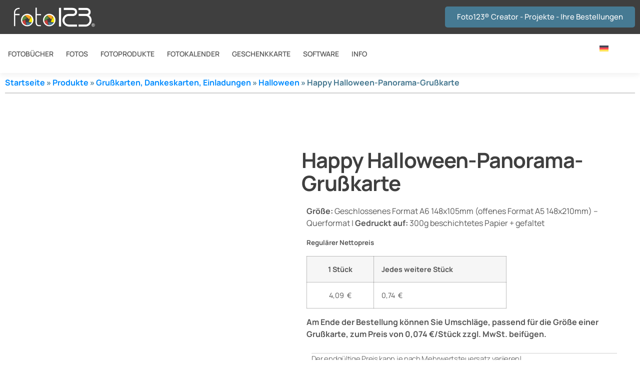

--- FILE ---
content_type: text/html; charset=UTF-8
request_url: https://www.foto123.at/product/happy-halloween-panorama-gruskarte-2/
body_size: 16496
content:
<!doctype html><html lang="de-DE"><head><script data-no-optimize="1">var litespeed_docref=sessionStorage.getItem("litespeed_docref");litespeed_docref&&(Object.defineProperty(document,"referrer",{get:function(){return litespeed_docref}}),sessionStorage.removeItem("litespeed_docref"));</script> <meta charset="UTF-8"><link data-optimized="2" rel="stylesheet" href="/wp-content/litespeed/css/18f1b5b5ee7118e0386edf2325dab14e.css?ver=e47d3" /><meta name="viewport" content="width=device-width, initial-scale=1"><link rel="profile" href="https://gmpg.org/xfn/11"><meta name='robots' content='index, follow, max-image-preview:large, max-snippet:-1, max-video-preview:-1' /><link rel="alternate" hreflang="hr" href="https://www.foto123.hr/product/happy-halloween-panoramska-cestitka-2/" /><link rel="alternate" hreflang="en" href="https://www.foto123.pro/product/happy-halloween-landscape-folded-card/" /><link rel="alternate" hreflang="de" href="https://www.foto123.at/product/happy-halloween-panorama-gruskarte-2/" /><link rel="alternate" hreflang="sl" href="https://www.foto123.si/product/happy-halloween-panoramska-voscilnica/" /><link rel="alternate" hreflang="x-default" href="https://www.foto123.si/product/happy-halloween-panoramska-voscilnica/" /><title>Happy Halloween-Panorama-Grußkarte - Foto123</title><link rel="canonical" href="https://www.foto123.at/product/happy-halloween-panorama-gruskarte-2/" /><meta property="og:locale" content="de_DE" /><meta property="og:type" content="article" /><meta property="og:title" content="Happy Halloween-Panorama-Grußkarte - Foto123" /><meta property="og:url" content="https://www.foto123.at/product/happy-halloween-panorama-gruskarte-2/" /><meta property="og:site_name" content="Foto123" /><meta property="article:publisher" content="https://www.facebook.com/Foto123.si" /><meta property="article:modified_time" content="2023-11-12T08:02:08+00:00" /><meta property="og:image" content="https://www.foto123.at/wp-content/uploads/2023/11/PREVIEW_TAO_GC_L_1-1.jpg" /><meta property="og:image:width" content="599" /><meta property="og:image:height" content="397" /><meta property="og:image:type" content="image/jpeg" /><meta name="twitter:card" content="summary_large_image" /><meta name="twitter:description" content="[elementor-template id=&quot;19748&quot;]" /> <script type="application/ld+json" class="yoast-schema-graph">{"@context":"https://schema.org","@graph":[{"@type":"WebPage","@id":"https://www.foto123.at/product/happy-halloween-panorama-gruskarte-2/","url":"https://www.foto123.at/product/happy-halloween-panorama-gruskarte-2/","name":"Happy Halloween-Panorama-Grußkarte - Foto123","isPartOf":{"@id":"https://www.foto123.at/#website"},"primaryImageOfPage":{"@id":"https://www.foto123.at/product/happy-halloween-panorama-gruskarte-2/#primaryimage"},"image":{"@id":"https://www.foto123.at/product/happy-halloween-panorama-gruskarte-2/#primaryimage"},"thumbnailUrl":"https://www.foto123.at/wp-content/uploads/2023/11/PREVIEW_TAO_GC_L_1-1.jpg","datePublished":"2023-11-07T16:52:37+00:00","dateModified":"2023-11-12T08:02:08+00:00","breadcrumb":{"@id":"https://www.foto123.at/product/happy-halloween-panorama-gruskarte-2/#breadcrumb"},"inLanguage":"de","potentialAction":[{"@type":"ReadAction","target":["https://www.foto123.at/product/happy-halloween-panorama-gruskarte-2/"]}]},{"@type":"ImageObject","inLanguage":"de","@id":"https://www.foto123.at/product/happy-halloween-panorama-gruskarte-2/#primaryimage","url":"https://www.foto123.at/wp-content/uploads/2023/11/PREVIEW_TAO_GC_L_1-1.jpg","contentUrl":"https://www.foto123.at/wp-content/uploads/2023/11/PREVIEW_TAO_GC_L_1-1.jpg","width":599,"height":397},{"@type":"BreadcrumbList","@id":"https://www.foto123.at/product/happy-halloween-panorama-gruskarte-2/#breadcrumb","itemListElement":[{"@type":"ListItem","position":1,"name":"Startseite","item":"https://www.foto123.at/"},{"@type":"ListItem","position":2,"name":"Produkte","item":"https://www.foto123.at/produkte/"},{"@type":"ListItem","position":3,"name":"Grußkarten, Dankeskarten, Einladungen","item":"https://www.foto123.at/kategorie/grusskarten-danksagungen-einladungen/"},{"@type":"ListItem","position":4,"name":"Halloween","item":"https://www.foto123.at/kategorie/grusskarten-danksagungen-einladungen/halloween-de/"},{"@type":"ListItem","position":5,"name":"Happy Halloween-Panorama-Grußkarte"}]},{"@type":"WebSite","@id":"https://www.foto123.at/#website","url":"https://www.foto123.at/","name":"Foto123®","description":"Naj vsak spomin &scaron;teje!","publisher":{"@id":"https://www.foto123.at/#organization"},"alternateName":"Foto123","potentialAction":[{"@type":"SearchAction","target":{"@type":"EntryPoint","urlTemplate":"https://www.foto123.at/?s={search_term_string}"},"query-input":{"@type":"PropertyValueSpecification","valueRequired":true,"valueName":"search_term_string"}}],"inLanguage":"de"},{"@type":"Organization","@id":"https://www.foto123.at/#organization","name":"Foto123 | Forma Brezice d.o.o.","alternateName":"Tiskarna Foto123 & FormaPRINT","url":"https://www.foto123.at/","logo":{"@type":"ImageObject","inLanguage":"de","@id":"https://www.foto123.at/#/schema/logo/image/","url":"https://www.foto123.at/wp-content/uploads/2023/10/Foto123-site-logo-696x696px.png","contentUrl":"https://www.foto123.at/wp-content/uploads/2023/10/Foto123-site-logo-696x696px.png","width":696,"height":696,"caption":"Foto123 | Forma Brezice d.o.o."},"image":{"@id":"https://www.foto123.at/#/schema/logo/image/"},"sameAs":["https://www.facebook.com/Foto123.si"]}]}</script> <link rel='dns-prefetch' href='//www.foto123.si' /><link rel="alternate" type="application/rss+xml" title="Foto123 &raquo; Feed" href="https://www.foto123.at/feed/" /><link rel="alternate" type="application/rss+xml" title="Foto123 &raquo; Kommentar-Feed" href="https://www.foto123.at/comments/feed/" /> <script type="litespeed/javascript" data-src="https://www.foto123.at/wp-includes/js/jquery/jquery.min.js?ver=3.7.1" id="jquery-core-js"></script> <link rel="https://api.w.org/" href="https://www.foto123.at/wp-json/" /><link rel="alternate" title="JSON" type="application/json" href="https://www.foto123.at/wp-json/wp/v2/product/17239" /><link rel="EditURI" type="application/rsd+xml" title="RSD" href="https://www.foto123.at/xmlrpc.php?rsd" /><link rel="alternate" title="oEmbed (JSON)" type="application/json+oembed" href="https://www.foto123.at/wp-json/oembed/1.0/embed?url=https%3A%2F%2Fwww.foto123.at%2Fproduct%2Fhappy-halloween-panorama-gruskarte-2%2F" /><link rel="alternate" title="oEmbed (XML)" type="text/xml+oembed" href="https://www.foto123.at/wp-json/oembed/1.0/embed?url=https%3A%2F%2Fwww.foto123.at%2Fproduct%2Fhappy-halloween-panorama-gruskarte-2%2F&#038;format=xml" /><meta name="generator" content="WPML ver:4.7.6 stt:22,1,3,46;" /><meta name="description" content="[elementor-template id=&quot;19748&quot;]">
<noscript><style>.woocommerce-product-gallery{ opacity: 1 !important; }</style></noscript><meta name="generator" content="Elementor 3.29.1; features: additional_custom_breakpoints, e_local_google_fonts; settings: css_print_method-external, google_font-enabled, font_display-swap"><link rel="icon" href="https://www.foto123.at/wp-content/uploads/2024/02/cropped-Foto123-logo-za-site-logo-2024-512x512-1-32x32.png" sizes="32x32" /><link rel="icon" href="https://www.foto123.at/wp-content/uploads/2024/02/cropped-Foto123-logo-za-site-logo-2024-512x512-1-192x192.png" sizes="192x192" /><link rel="apple-touch-icon" href="https://www.foto123.at/wp-content/uploads/2024/02/cropped-Foto123-logo-za-site-logo-2024-512x512-1-180x180.png" /><meta name="msapplication-TileImage" content="https://www.foto123.at/wp-content/uploads/2024/02/cropped-Foto123-logo-za-site-logo-2024-512x512-1-270x270.png" /></head><body data-rsssl=1 class="wp-singular product-template-default single single-product postid-17239 wp-custom-logo wp-embed-responsive wp-theme-hello-elementor theme-hello-elementor woocommerce woocommerce-page woocommerce-no-js eio-default woo-variation-swatches wvs-behavior-blur wvs-theme-hello-elementor wvs-show-label wvs-tooltip hello-elementor-default elementor-default elementor-template-full-width elementor-kit-420 elementor-page-9405"><a class="skip-link screen-reader-text" href="#content">Zum Inhalt wechseln</a><div data-elementor-type="header" data-elementor-id="7285" class="elementor elementor-7285 elementor-514 elementor-location-header" data-elementor-post-type="elementor_library"><section class="elementor-section elementor-top-section elementor-element elementor-element-57eaf48e elementor-section-content-middle elementor-section-boxed elementor-section-height-default elementor-section-height-default" data-id="57eaf48e" data-element_type="section" data-settings="{&quot;background_background&quot;:&quot;classic&quot;}"><div class="elementor-background-overlay"></div><div class="elementor-container elementor-column-gap-default"><div class="elementor-column elementor-col-50 elementor-top-column elementor-element elementor-element-47a07483" data-id="47a07483" data-element_type="column"><div class="elementor-widget-wrap elementor-element-populated"><div class="elementor-element elementor-element-27b2bb57 elementor-widget__width-auto elementor-widget elementor-widget-image" data-id="27b2bb57" data-element_type="widget" data-widget_type="image.default"><div class="elementor-widget-container">
<a href="https://www.foto123.at">
<img data-lazyloaded="1" src="[data-uri]" fetchpriority="high" width="600" height="144" data-src="https://www.foto123.at/wp-content/uploads/2023/03/Foto123-logo-600px.png" class="attachment-full size-full wp-image-24775 wvs-archive-product-image" alt="" data-srcset="https://www.foto123.at/wp-content/uploads/2023/03/Foto123-logo-600px.png 600w, https://www.foto123.at/wp-content/uploads/2023/03/Foto123-logo-600px-300x72.png 300w, https://www.foto123.at/wp-content/uploads/2023/03/Foto123-logo-600px-525x126.png 525w" data-sizes="(max-width: 600px) 100vw, 600px" />								</a></div></div></div></div><div class="elementor-column elementor-col-50 elementor-top-column elementor-element elementor-element-5d26ee51" data-id="5d26ee51" data-element_type="column"><div class="elementor-widget-wrap elementor-element-populated"><div class="elementor-element elementor-element-b5eccef elementor-align-right elementor-widget__width-inherit elementor-hidden-mobile elementor-widget elementor-widget-button" data-id="b5eccef" data-element_type="widget" data-settings="{&quot;_animation&quot;:&quot;none&quot;}" data-widget_type="button.default"><div class="elementor-widget-container"><div class="elementor-button-wrapper">
<a class="elementor-button elementor-button-link elementor-size-sm" href="https://www.foto123.pro/creator/?lang=de">
<span class="elementor-button-content-wrapper">
<span class="elementor-button-text">Foto123® Creator - Projekte - Ihre Bestellungen</span>
</span>
</a></div></div></div></div></div></div></section><div class="elementor-element elementor-element-c7cca67 elementor-hidden-desktop elementor-hidden-tablet e-flex e-con-boxed e-con e-parent" data-id="c7cca67" data-element_type="container" data-settings="{&quot;background_background&quot;:&quot;classic&quot;}"><div class="e-con-inner"><div class="elementor-element elementor-element-57eddd2 elementor-align-center elementor-widget__width-inherit elementor-hidden-desktop elementor-hidden-tablet elementor-widget elementor-widget-button" data-id="57eddd2" data-element_type="widget" data-settings="{&quot;_animation&quot;:&quot;none&quot;}" data-widget_type="button.default"><div class="elementor-widget-container"><div class="elementor-button-wrapper">
<a class="elementor-button elementor-button-link elementor-size-sm" href="https://www.foto123.pro/creator/?lang=de">
<span class="elementor-button-content-wrapper">
<span class="elementor-button-text">Foto123® Creator - Projekte - Ihre Bestellungen</span>
</span>
</a></div></div></div></div></div><section class="elementor-section elementor-top-section elementor-element elementor-element-382cc57e elementor-section-content-middle elementor-section-boxed elementor-section-height-default elementor-section-height-default" data-id="382cc57e" data-element_type="section" data-settings="{&quot;background_background&quot;:&quot;classic&quot;}"><div class="elementor-container elementor-column-gap-no"><div class="elementor-column elementor-col-50 elementor-top-column elementor-element elementor-element-62541cca" data-id="62541cca" data-element_type="column"><div class="elementor-widget-wrap elementor-element-populated"><div class="elementor-element elementor-element-4af448b6 elementor-nav-menu__align-start elementor-nav-menu--stretch elementor-nav-menu--dropdown-tablet elementor-nav-menu__text-align-aside elementor-nav-menu--toggle elementor-nav-menu--burger elementor-widget elementor-widget-nav-menu" data-id="4af448b6" data-element_type="widget" data-settings="{&quot;submenu_icon&quot;:{&quot;value&quot;:&quot;&lt;i class=\&quot;fas fa-angle-down\&quot;&gt;&lt;\/i&gt;&quot;,&quot;library&quot;:&quot;fa-solid&quot;},&quot;full_width&quot;:&quot;stretch&quot;,&quot;layout&quot;:&quot;horizontal&quot;,&quot;toggle&quot;:&quot;burger&quot;}" data-widget_type="nav-menu.default"><div class="elementor-widget-container"><nav aria-label="Menu" class="elementor-nav-menu--main elementor-nav-menu__container elementor-nav-menu--layout-horizontal e--pointer-none"><ul id="menu-1-4af448b6" class="elementor-nav-menu"><li class="menu-item menu-item-type-post_type menu-item-object-page menu-item-has-children menu-item-3459"><a href="https://www.foto123.at/fotobuecher/" class="elementor-item">FOTOBÜCHER</a><ul class="sub-menu elementor-nav-menu--dropdown"><li class="menu-item menu-item-type-post_type menu-item-object-page menu-item-7987"><a href="https://www.foto123.at/fotobuecher/" class="elementor-sub-item">PRÄSENTATION</a></li><li class="menu-item menu-item-type-post_type menu-item-object-page menu-item-26486"><a href="https://www.foto123.at/fotobuecher-preisliste/" class="elementor-sub-item">PREISLISTE</a></li><li class="menu-item menu-item-type-taxonomy menu-item-object-product_cat menu-item-7988"><a href="https://www.foto123.at/kategorie/fotobuecher-vorlagen/" class="elementor-sub-item">GRAFISCHE VORLAGEN</a></li><li class="menu-item menu-item-type-post_type menu-item-object-page menu-item-3615"><a href="https://www.foto123.at/fotobuecher/premium-hochzeitsfotobuecher/" class="elementor-sub-item">PREMIUM Hochzeitsfotobücher</a></li></ul></li><li class="menu-item menu-item-type-post_type menu-item-object-page menu-item-has-children menu-item-2156"><a href="https://www.foto123.at/fotos/" class="elementor-item">FOTOS</a><ul class="sub-menu elementor-nav-menu--dropdown"><li class="menu-item menu-item-type-post_type menu-item-object-page menu-item-7989"><a href="https://www.foto123.at/fotos/" class="elementor-sub-item">INFOS &#038; Preise</a></li><li class="menu-item menu-item-type-post_type menu-item-object-page menu-item-2155"><a href="https://www.foto123.at/fotos/premium-fotos/" class="elementor-sub-item">PREMIUM-Fotos</a></li><li class="menu-item menu-item-type-post_type menu-item-object-page menu-item-2154"><a href="https://www.foto123.at/fotos/laser-fotodrucke/" class="elementor-sub-item">DRUCKEN-Fotos</a></li><li class="menu-item menu-item-type-post_type menu-item-object-page menu-item-2153"><a href="https://www.foto123.at/fotos/retro-print-fotos/" class="elementor-sub-item">RETRO-Fotos</a></li><li class="menu-item menu-item-type-post_type menu-item-object-page menu-item-28082"><a href="https://www.foto123.at/fotos/fotodrucke-im-grossformat/" class="elementor-sub-item">GROßFORMAT-Fotos</a></li><li class="menu-item menu-item-type-post_type menu-item-object-page menu-item-2152"><a href="https://www.foto123.at/fotos/panoramafotos/" class="elementor-sub-item">PANORAMISCHE Fotos</a></li></ul></li><li class="menu-item menu-item-type-custom menu-item-object-custom menu-item-has-children menu-item-14250"><a href="#" class="elementor-item elementor-item-anchor">FOTOPRODUKTE</a><ul class="sub-menu elementor-nav-menu--dropdown"><li class="menu-item menu-item-type-post_type menu-item-object-page menu-item-27752"><a href="https://www.foto123.at/fototassen/" class="elementor-sub-item">FOTOTASSEN</a></li><li class="menu-item menu-item-type-taxonomy menu-item-object-product_cat current-product-ancestor menu-item-21835"><a href="https://www.foto123.at/kategorie/grusskarten-danksagungen-einladungen/" class="elementor-sub-item">GRUßKARTEN | DANKESKARTEN | EINLADUNGEN</a></li><li class="menu-item menu-item-type-post_type menu-item-object-page menu-item-14249"><a href="https://www.foto123.at/kreative-fotorahmen/" class="elementor-sub-item">KREATIVE FOTORAHMEN</a></li><li class="menu-item menu-item-type-taxonomy menu-item-object-product_cat menu-item-9226"><a href="https://www.foto123.at/kategorie/fotorahmen-mit-foto-2/" class="elementor-sub-item">FOTORAHMEN mit Foto</a></li><li class="menu-item menu-item-type-post_type menu-item-object-page menu-item-10453"><a href="https://www.foto123.at/fotomagnete/" class="elementor-sub-item">FOTOMAGNETE</a></li></ul></li><li class="menu-item menu-item-type-post_type menu-item-object-page menu-item-has-children menu-item-7990"><a href="https://www.foto123.at/kalender/" class="elementor-item">FOTOKALENDER</a><ul class="sub-menu elementor-nav-menu--dropdown"><li class="menu-item menu-item-type-post_type menu-item-object-page menu-item-7991"><a href="https://www.foto123.at/kalender/" class="elementor-sub-item">INFOS &#038; Preise</a></li><li class="menu-item menu-item-type-taxonomy menu-item-object-product_cat menu-item-7992"><a href="https://www.foto123.at/kategorie/fotokalender/fotokalender-im-hochformat/" class="elementor-sub-item">PORTRAIT &#8211; Grafische Vorlagen</a></li><li class="menu-item menu-item-type-taxonomy menu-item-object-product_cat menu-item-7993"><a href="https://www.foto123.at/kategorie/fotokalender/panorama-fotokalender/" class="elementor-sub-item">PANORAMA &#8211; Grafische Vorlagen</a></li><li class="menu-item menu-item-type-taxonomy menu-item-object-product_cat menu-item-7994"><a href="https://www.foto123.at/kategorie/fotokalender/doppelte-fotokalender/" class="elementor-sub-item">DOPPELTE WÄNDE &#8211; Grafische Vorlagen</a></li><li class="menu-item menu-item-type-taxonomy menu-item-object-product_cat menu-item-7995"><a href="https://www.foto123.at/kategorie/fotokalender/desktop-fotokalender/" class="elementor-sub-item">DESKTOP &#8211; Grafische Vorlagen</a></li></ul></li><li class="menu-item menu-item-type-post_type menu-item-object-product menu-item-8916"><a href="https://www.foto123.at/product/foto123-geschenkkarte/" class="elementor-item">GESCHENKKARTE</a></li><li class="menu-item menu-item-type-post_type menu-item-object-page menu-item-788"><a href="https://www.foto123.at/software-download-foto123-creator/" class="elementor-item">SOFTWARE</a></li><li class="menu-item menu-item-type-custom menu-item-object-custom menu-item-has-children menu-item-7996"><a href="#" class="elementor-item elementor-item-anchor">INFO</a><ul class="sub-menu elementor-nav-menu--dropdown"><li class="menu-item menu-item-type-post_type menu-item-object-page menu-item-23873"><a href="https://www.foto123.at/foto123-tipps-neuigkeiten/" class="elementor-sub-item">Foto123 Tipps &#038; Neuigkeiten</a></li><li class="menu-item menu-item-type-post_type menu-item-object-page menu-item-8918"><a href="https://www.foto123.at/aktuele-sonderpreise/" class="elementor-sub-item">Aktuelle foto123-Aktionen</a></li><li class="menu-item menu-item-type-post_type menu-item-object-product menu-item-30167"><a href="https://www.foto123.at/product/foto123-vip-status/" class="elementor-sub-item">Foto123® VIP status</a></li><li class="menu-item menu-item-type-post_type menu-item-object-page menu-item-1932"><a href="https://www.foto123.at/kontakt/" class="elementor-sub-item">Kontakt</a></li><li class="menu-item menu-item-type-post_type menu-item-object-page menu-item-790"><a href="https://www.foto123.at/lieferung/" class="elementor-sub-item">Lieferinformationen</a></li><li class="menu-item menu-item-type-post_type menu-item-object-page menu-item-1174"><a href="https://www.foto123.at/placilni-pogoji/" class="elementor-sub-item">Zahlungsbedingungen</a></li><li class="menu-item menu-item-type-post_type menu-item-object-page menu-item-1232"><a href="https://www.foto123.at/oddaljena-pomoc/" class="elementor-sub-item">Fernunterstützung</a></li></ul></li></ul></nav><div class="elementor-menu-toggle" role="button" tabindex="0" aria-label="Menu Toggle" aria-expanded="false">
<i aria-hidden="true" role="presentation" class="elementor-menu-toggle__icon--open eicon-menu-bar"></i><i aria-hidden="true" role="presentation" class="elementor-menu-toggle__icon--close eicon-close"></i></div><nav class="elementor-nav-menu--dropdown elementor-nav-menu__container" aria-hidden="true"><ul id="menu-2-4af448b6" class="elementor-nav-menu"><li class="menu-item menu-item-type-post_type menu-item-object-page menu-item-has-children menu-item-3459"><a href="https://www.foto123.at/fotobuecher/" class="elementor-item" tabindex="-1">FOTOBÜCHER</a><ul class="sub-menu elementor-nav-menu--dropdown"><li class="menu-item menu-item-type-post_type menu-item-object-page menu-item-7987"><a href="https://www.foto123.at/fotobuecher/" class="elementor-sub-item" tabindex="-1">PRÄSENTATION</a></li><li class="menu-item menu-item-type-post_type menu-item-object-page menu-item-26486"><a href="https://www.foto123.at/fotobuecher-preisliste/" class="elementor-sub-item" tabindex="-1">PREISLISTE</a></li><li class="menu-item menu-item-type-taxonomy menu-item-object-product_cat menu-item-7988"><a href="https://www.foto123.at/kategorie/fotobuecher-vorlagen/" class="elementor-sub-item" tabindex="-1">GRAFISCHE VORLAGEN</a></li><li class="menu-item menu-item-type-post_type menu-item-object-page menu-item-3615"><a href="https://www.foto123.at/fotobuecher/premium-hochzeitsfotobuecher/" class="elementor-sub-item" tabindex="-1">PREMIUM Hochzeitsfotobücher</a></li></ul></li><li class="menu-item menu-item-type-post_type menu-item-object-page menu-item-has-children menu-item-2156"><a href="https://www.foto123.at/fotos/" class="elementor-item" tabindex="-1">FOTOS</a><ul class="sub-menu elementor-nav-menu--dropdown"><li class="menu-item menu-item-type-post_type menu-item-object-page menu-item-7989"><a href="https://www.foto123.at/fotos/" class="elementor-sub-item" tabindex="-1">INFOS &#038; Preise</a></li><li class="menu-item menu-item-type-post_type menu-item-object-page menu-item-2155"><a href="https://www.foto123.at/fotos/premium-fotos/" class="elementor-sub-item" tabindex="-1">PREMIUM-Fotos</a></li><li class="menu-item menu-item-type-post_type menu-item-object-page menu-item-2154"><a href="https://www.foto123.at/fotos/laser-fotodrucke/" class="elementor-sub-item" tabindex="-1">DRUCKEN-Fotos</a></li><li class="menu-item menu-item-type-post_type menu-item-object-page menu-item-2153"><a href="https://www.foto123.at/fotos/retro-print-fotos/" class="elementor-sub-item" tabindex="-1">RETRO-Fotos</a></li><li class="menu-item menu-item-type-post_type menu-item-object-page menu-item-28082"><a href="https://www.foto123.at/fotos/fotodrucke-im-grossformat/" class="elementor-sub-item" tabindex="-1">GROßFORMAT-Fotos</a></li><li class="menu-item menu-item-type-post_type menu-item-object-page menu-item-2152"><a href="https://www.foto123.at/fotos/panoramafotos/" class="elementor-sub-item" tabindex="-1">PANORAMISCHE Fotos</a></li></ul></li><li class="menu-item menu-item-type-custom menu-item-object-custom menu-item-has-children menu-item-14250"><a href="#" class="elementor-item elementor-item-anchor" tabindex="-1">FOTOPRODUKTE</a><ul class="sub-menu elementor-nav-menu--dropdown"><li class="menu-item menu-item-type-post_type menu-item-object-page menu-item-27752"><a href="https://www.foto123.at/fototassen/" class="elementor-sub-item" tabindex="-1">FOTOTASSEN</a></li><li class="menu-item menu-item-type-taxonomy menu-item-object-product_cat current-product-ancestor menu-item-21835"><a href="https://www.foto123.at/kategorie/grusskarten-danksagungen-einladungen/" class="elementor-sub-item" tabindex="-1">GRUßKARTEN | DANKESKARTEN | EINLADUNGEN</a></li><li class="menu-item menu-item-type-post_type menu-item-object-page menu-item-14249"><a href="https://www.foto123.at/kreative-fotorahmen/" class="elementor-sub-item" tabindex="-1">KREATIVE FOTORAHMEN</a></li><li class="menu-item menu-item-type-taxonomy menu-item-object-product_cat menu-item-9226"><a href="https://www.foto123.at/kategorie/fotorahmen-mit-foto-2/" class="elementor-sub-item" tabindex="-1">FOTORAHMEN mit Foto</a></li><li class="menu-item menu-item-type-post_type menu-item-object-page menu-item-10453"><a href="https://www.foto123.at/fotomagnete/" class="elementor-sub-item" tabindex="-1">FOTOMAGNETE</a></li></ul></li><li class="menu-item menu-item-type-post_type menu-item-object-page menu-item-has-children menu-item-7990"><a href="https://www.foto123.at/kalender/" class="elementor-item" tabindex="-1">FOTOKALENDER</a><ul class="sub-menu elementor-nav-menu--dropdown"><li class="menu-item menu-item-type-post_type menu-item-object-page menu-item-7991"><a href="https://www.foto123.at/kalender/" class="elementor-sub-item" tabindex="-1">INFOS &#038; Preise</a></li><li class="menu-item menu-item-type-taxonomy menu-item-object-product_cat menu-item-7992"><a href="https://www.foto123.at/kategorie/fotokalender/fotokalender-im-hochformat/" class="elementor-sub-item" tabindex="-1">PORTRAIT &#8211; Grafische Vorlagen</a></li><li class="menu-item menu-item-type-taxonomy menu-item-object-product_cat menu-item-7993"><a href="https://www.foto123.at/kategorie/fotokalender/panorama-fotokalender/" class="elementor-sub-item" tabindex="-1">PANORAMA &#8211; Grafische Vorlagen</a></li><li class="menu-item menu-item-type-taxonomy menu-item-object-product_cat menu-item-7994"><a href="https://www.foto123.at/kategorie/fotokalender/doppelte-fotokalender/" class="elementor-sub-item" tabindex="-1">DOPPELTE WÄNDE &#8211; Grafische Vorlagen</a></li><li class="menu-item menu-item-type-taxonomy menu-item-object-product_cat menu-item-7995"><a href="https://www.foto123.at/kategorie/fotokalender/desktop-fotokalender/" class="elementor-sub-item" tabindex="-1">DESKTOP &#8211; Grafische Vorlagen</a></li></ul></li><li class="menu-item menu-item-type-post_type menu-item-object-product menu-item-8916"><a href="https://www.foto123.at/product/foto123-geschenkkarte/" class="elementor-item" tabindex="-1">GESCHENKKARTE</a></li><li class="menu-item menu-item-type-post_type menu-item-object-page menu-item-788"><a href="https://www.foto123.at/software-download-foto123-creator/" class="elementor-item" tabindex="-1">SOFTWARE</a></li><li class="menu-item menu-item-type-custom menu-item-object-custom menu-item-has-children menu-item-7996"><a href="#" class="elementor-item elementor-item-anchor" tabindex="-1">INFO</a><ul class="sub-menu elementor-nav-menu--dropdown"><li class="menu-item menu-item-type-post_type menu-item-object-page menu-item-23873"><a href="https://www.foto123.at/foto123-tipps-neuigkeiten/" class="elementor-sub-item" tabindex="-1">Foto123 Tipps &#038; Neuigkeiten</a></li><li class="menu-item menu-item-type-post_type menu-item-object-page menu-item-8918"><a href="https://www.foto123.at/aktuele-sonderpreise/" class="elementor-sub-item" tabindex="-1">Aktuelle foto123-Aktionen</a></li><li class="menu-item menu-item-type-post_type menu-item-object-product menu-item-30167"><a href="https://www.foto123.at/product/foto123-vip-status/" class="elementor-sub-item" tabindex="-1">Foto123® VIP status</a></li><li class="menu-item menu-item-type-post_type menu-item-object-page menu-item-1932"><a href="https://www.foto123.at/kontakt/" class="elementor-sub-item" tabindex="-1">Kontakt</a></li><li class="menu-item menu-item-type-post_type menu-item-object-page menu-item-790"><a href="https://www.foto123.at/lieferung/" class="elementor-sub-item" tabindex="-1">Lieferinformationen</a></li><li class="menu-item menu-item-type-post_type menu-item-object-page menu-item-1174"><a href="https://www.foto123.at/placilni-pogoji/" class="elementor-sub-item" tabindex="-1">Zahlungsbedingungen</a></li><li class="menu-item menu-item-type-post_type menu-item-object-page menu-item-1232"><a href="https://www.foto123.at/oddaljena-pomoc/" class="elementor-sub-item" tabindex="-1">Fernunterstützung</a></li></ul></li></ul></nav></div></div></div></div><div class="elementor-column elementor-col-50 elementor-top-column elementor-element elementor-element-1abb2105" data-id="1abb2105" data-element_type="column"><div class="elementor-widget-wrap elementor-element-populated"><div class="elementor-element elementor-element-bec9007 elementor-nav-menu__align-end elementor-nav-menu--dropdown-none elementor-hidden-tablet elementor-hidden-mobile elementor-widget elementor-widget-nav-menu" data-id="bec9007" data-element_type="widget" data-settings="{&quot;layout&quot;:&quot;horizontal&quot;,&quot;submenu_icon&quot;:{&quot;value&quot;:&quot;&lt;i class=\&quot;fas fa-caret-down\&quot;&gt;&lt;\/i&gt;&quot;,&quot;library&quot;:&quot;fa-solid&quot;}}" data-widget_type="nav-menu.default"><div class="elementor-widget-container"><nav aria-label="Menu" class="elementor-nav-menu--main elementor-nav-menu__container elementor-nav-menu--layout-horizontal e--pointer-none"><ul id="menu-1-bec9007" class="elementor-nav-menu"><li class="menu-item wpml-ls-slot-118 wpml-ls-item wpml-ls-item-de wpml-ls-current-language wpml-ls-menu-item menu-item-type-wpml_ls_menu_item menu-item-object-wpml_ls_menu_item menu-item-has-children menu-item-wpml-ls-118-de"><a href="https://www.foto123.at/product/happy-halloween-panorama-gruskarte-2/" title="Wechseln zu " class="elementor-item"><img 
class="wpml-ls-flag"
data- src="https://www.foto123.at/wp-content/plugins/sitepress-multilingual-cms/res/flags/de.svg" 
alt="Deutsch"
/></a><ul class="sub-menu elementor-nav-menu--dropdown"><li class="menu-item wpml-ls-slot-118 wpml-ls-item wpml-ls-item-hr wpml-ls-menu-item wpml-ls-first-item menu-item-type-wpml_ls_menu_item menu-item-object-wpml_ls_menu_item menu-item-wpml-ls-118-hr"><a href="https://www.foto123.hr/product/happy-halloween-panoramska-cestitka-2/" title="Wechseln zu " class="elementor-sub-item"><img 
class="wpml-ls-flag"
data- src="https://www.foto123.at/wp-content/plugins/sitepress-multilingual-cms/res/flags/hr.svg" 
alt="Kroatisch"
/></a></li><li class="menu-item wpml-ls-slot-118 wpml-ls-item wpml-ls-item-en wpml-ls-menu-item menu-item-type-wpml_ls_menu_item menu-item-object-wpml_ls_menu_item menu-item-wpml-ls-118-en"><a href="https://www.foto123.pro/product/happy-halloween-landscape-folded-card/" title="Wechseln zu " class="elementor-sub-item"><img 
class="wpml-ls-flag"
data- src="https://www.foto123.at/wp-content/plugins/sitepress-multilingual-cms/res/flags/en.svg" 
alt="Englisch"
/></a></li><li class="menu-item wpml-ls-slot-118 wpml-ls-item wpml-ls-item-sl wpml-ls-menu-item wpml-ls-last-item menu-item-type-wpml_ls_menu_item menu-item-object-wpml_ls_menu_item menu-item-wpml-ls-118-sl"><a href="https://www.foto123.si/product/happy-halloween-panoramska-voscilnica/" title="Wechseln zu " class="elementor-sub-item"><img 
class="wpml-ls-flag"
data- src="https://www.foto123.at/wp-content/plugins/sitepress-multilingual-cms/res/flags/sl.svg" 
alt="Slowenisch"
/></a></li></ul></li></ul></nav><nav class="elementor-nav-menu--dropdown elementor-nav-menu__container" aria-hidden="true"><ul id="menu-2-bec9007" class="elementor-nav-menu"><li class="menu-item wpml-ls-slot-118 wpml-ls-item wpml-ls-item-de wpml-ls-current-language wpml-ls-menu-item menu-item-type-wpml_ls_menu_item menu-item-object-wpml_ls_menu_item menu-item-has-children menu-item-wpml-ls-118-de"><a href="https://www.foto123.at/product/happy-halloween-panorama-gruskarte-2/" title="Wechseln zu " class="elementor-item" tabindex="-1"><img 
class="wpml-ls-flag"
data- src="https://www.foto123.at/wp-content/plugins/sitepress-multilingual-cms/res/flags/de.svg" 
alt="Deutsch"
/></a><ul class="sub-menu elementor-nav-menu--dropdown"><li class="menu-item wpml-ls-slot-118 wpml-ls-item wpml-ls-item-hr wpml-ls-menu-item wpml-ls-first-item menu-item-type-wpml_ls_menu_item menu-item-object-wpml_ls_menu_item menu-item-wpml-ls-118-hr"><a href="https://www.foto123.hr/product/happy-halloween-panoramska-cestitka-2/" title="Wechseln zu " class="elementor-sub-item" tabindex="-1"><img 
class="wpml-ls-flag"
data- src="https://www.foto123.at/wp-content/plugins/sitepress-multilingual-cms/res/flags/hr.svg" 
alt="Kroatisch"
/></a></li><li class="menu-item wpml-ls-slot-118 wpml-ls-item wpml-ls-item-en wpml-ls-menu-item menu-item-type-wpml_ls_menu_item menu-item-object-wpml_ls_menu_item menu-item-wpml-ls-118-en"><a href="https://www.foto123.pro/product/happy-halloween-landscape-folded-card/" title="Wechseln zu " class="elementor-sub-item" tabindex="-1"><img 
class="wpml-ls-flag"
data- src="https://www.foto123.at/wp-content/plugins/sitepress-multilingual-cms/res/flags/en.svg" 
alt="Englisch"
/></a></li><li class="menu-item wpml-ls-slot-118 wpml-ls-item wpml-ls-item-sl wpml-ls-menu-item wpml-ls-last-item menu-item-type-wpml_ls_menu_item menu-item-object-wpml_ls_menu_item menu-item-wpml-ls-118-sl"><a href="https://www.foto123.si/product/happy-halloween-panoramska-voscilnica/" title="Wechseln zu " class="elementor-sub-item" tabindex="-1"><img 
class="wpml-ls-flag"
data- src="https://www.foto123.at/wp-content/plugins/sitepress-multilingual-cms/res/flags/sl.svg" 
alt="Slowenisch"
/></a></li></ul></li></ul></nav></div></div><div class="elementor-element elementor-element-cdb213c elementor-hidden-desktop elementor-widget elementor-widget-html" data-id="cdb213c" data-element_type="widget" data-widget_type="html.default"><div class="elementor-widget-container"><div class="wpml-ls-statics-shortcode_actions wpml-ls wpml-ls-legacy-dropdown-click js-wpml-ls-legacy-dropdown-click"><ul><li class="wpml-ls-slot-shortcode_actions wpml-ls-item wpml-ls-item-de wpml-ls-current-language wpml-ls-item-legacy-dropdown-click"><a href="#" class="js-wpml-ls-item-toggle wpml-ls-item-toggle">
<img 
class="wpml-ls-flag"
data- src="https://www.foto123.at/wp-content/plugins/sitepress-multilingual-cms/res/flags/de.svg" 
alt="Deutsch"
width=30
height=20
/></a><ul class="js-wpml-ls-sub-menu wpml-ls-sub-menu"><li class="wpml-ls-slot-shortcode_actions wpml-ls-item wpml-ls-item-hr wpml-ls-first-item">
<a href="https://www.foto123.hr/product/happy-halloween-panoramska-cestitka-2/" class="wpml-ls-link">
<img 
class="wpml-ls-flag"
data- src="https://www.foto123.at/wp-content/plugins/sitepress-multilingual-cms/res/flags/hr.svg" 
alt="Kroatisch"
width=30
height=20
/></a></li><li class="wpml-ls-slot-shortcode_actions wpml-ls-item wpml-ls-item-en">
<a href="https://www.foto123.pro/product/happy-halloween-landscape-folded-card/" class="wpml-ls-link">
<img 
class="wpml-ls-flag"
data- src="https://www.foto123.at/wp-content/plugins/sitepress-multilingual-cms/res/flags/en.svg" 
alt="Englisch"
width=30
height=20
/></a></li><li class="wpml-ls-slot-shortcode_actions wpml-ls-item wpml-ls-item-sl wpml-ls-last-item">
<a href="https://www.foto123.si/product/happy-halloween-panoramska-voscilnica/" class="wpml-ls-link">
<img 
class="wpml-ls-flag"
data- src="https://www.foto123.at/wp-content/plugins/sitepress-multilingual-cms/res/flags/sl.svg" 
alt="Slowenisch"
width=30
height=20
/></a></li></ul></li></ul></div></div></div></div></div></div></section></div><div class="woocommerce-notices-wrapper"></div><div data-elementor-type="product" data-elementor-id="9405" class="elementor elementor-9405 elementor-3999 elementor-location-single post-17239 product type-product status-publish has-post-thumbnail product_cat-halloween-de first instock taxable shipping-taxable product-type-external product" data-elementor-post-type="elementor_library"><div class="elementor-element elementor-element-5b1ee74 e-flex e-con-boxed e-con e-parent" data-id="5b1ee74" data-element_type="container"><div class="e-con-inner"><div class="elementor-element elementor-element-81bddbc elementor-widget elementor-widget-breadcrumbs" data-id="81bddbc" data-element_type="widget" data-widget_type="breadcrumbs.default"><div class="elementor-widget-container"><p id="breadcrumbs"><span><span><a href="https://www.foto123.at/">Startseite</a></span> » <span><a href="https://www.foto123.at/produkte/">Produkte</a></span> » <span><a href="https://www.foto123.at/kategorie/grusskarten-danksagungen-einladungen/">Grußkarten, Dankeskarten, Einladungen</a></span> » <span><a href="https://www.foto123.at/kategorie/grusskarten-danksagungen-einladungen/halloween-de/">Halloween</a></span> » <span class="breadcrumb_last" aria-current="page">Happy Halloween-Panorama-Grußkarte</span></span></p></div></div><div class="elementor-element elementor-element-e5390c7 elementor-widget-divider--view-line elementor-widget elementor-widget-divider" data-id="e5390c7" data-element_type="widget" data-widget_type="divider.default"><div class="elementor-widget-container"><div class="elementor-divider">
<span class="elementor-divider-separator">
</span></div></div></div></div></div><section class="elementor-section elementor-top-section elementor-element elementor-element-d0c8e99 elementor-section-boxed elementor-section-height-default elementor-section-height-default" data-id="d0c8e99" data-element_type="section"><div class="elementor-container elementor-column-gap-default"><div class="elementor-column elementor-col-50 elementor-top-column elementor-element elementor-element-254ed757" data-id="254ed757" data-element_type="column"><div class="elementor-widget-wrap elementor-element-populated"><div class="elementor-element elementor-element-1df7330d elementor-widget elementor-widget-woocommerce-product-images" data-id="1df7330d" data-element_type="widget" data-widget_type="woocommerce-product-images.default"><div class="elementor-widget-container"><div class="woocommerce-product-gallery woocommerce-product-gallery--with-images woocommerce-product-gallery--columns-4 images" data-columns="4" style="opacity: 0; transition: opacity .25s ease-in-out;"><div class="woocommerce-product-gallery__wrapper"><div data-thumb="https://www.foto123.at/wp-content/uploads/2023/11/PREVIEW_TAO_GC_L_1-1-100x100.jpg" data-thumb-alt="Happy Halloween-Panorama-Grußkarte" data-thumb-srcset="https://www.foto123.at/wp-content/uploads/2023/11/PREVIEW_TAO_GC_L_1-1-100x100.jpg 100w, https://www.foto123.at/wp-content/uploads/2023/11/PREVIEW_TAO_GC_L_1-1-150x150.jpg 150w, https://www.foto123.at/wp-content/uploads/2023/11/PREVIEW_TAO_GC_L_1-1-50x50.jpg 50w"  data-thumb-sizes="(max-width: 100px) 100vw, 100px" class="woocommerce-product-gallery__image"><a href="https://www.foto123.at/wp-content/uploads/2023/11/PREVIEW_TAO_GC_L_1-1.jpg"><img  width="525" height="348"  src="https://www.foto123.at/wp-content/uploads/2023/11/PREVIEW_TAO_GC_L_1-1-525x348.jpg"  class="wp-post-image wvs-archive-product-image" alt="Happy Halloween-Panorama-Grußkarte" data-caption="" data-src="https://www.foto123.at/wp-content/uploads/2023/11/PREVIEW_TAO_GC_L_1-1.jpg" data-large_image="https://www.foto123.at/wp-content/uploads/2023/11/PREVIEW_TAO_GC_L_1-1.jpg" data-large_image_width="599" data-large_image_height="397" decoding="async" srcset="https://www.foto123.at/wp-content/uploads/2023/11/PREVIEW_TAO_GC_L_1-1-525x348.jpg 525w, https://www.foto123.at/wp-content/uploads/2023/11/PREVIEW_TAO_GC_L_1-1-300x199.jpg 300w, https://www.foto123.at/wp-content/uploads/2023/11/PREVIEW_TAO_GC_L_1-1.jpg 599w" sizes="(max-width: 525px) 100vw, 525px" /></a></div></div></div></div></div></div></div><div class="elementor-column elementor-col-50 elementor-top-column elementor-element elementor-element-39bf69b" data-id="39bf69b" data-element_type="column"><div class="elementor-widget-wrap elementor-element-populated"><div class="elementor-element elementor-element-e125677 elementor-widget elementor-widget-woocommerce-product-title elementor-page-title elementor-widget-heading" data-id="e125677" data-element_type="widget" data-widget_type="woocommerce-product-title.default"><div class="elementor-widget-container"><h1 class="product_title entry-title elementor-heading-title elementor-size-default">Happy Halloween-Panorama-Grußkarte</h1></div></div><div class="elementor-element elementor-element-4fb73a33 elementor-widget elementor-widget-woocommerce-product-price" data-id="4fb73a33" data-element_type="widget" data-widget_type="woocommerce-product-price.default"><div class="elementor-widget-container"><p class="price"><span class="woocommerce-Price-amount amount"><bdi>4,09&nbsp;<span class="woocommerce-Price-currencySymbol">&euro;</span></bdi></span> <small class="woocommerce-price-suffix">Infopreis ohne MwSt.!</small></p></div></div><div class="elementor-element elementor-element-7a3770b0 elementor-widget elementor-widget-woocommerce-product-short-description" data-id="7a3770b0" data-element_type="widget" data-widget_type="woocommerce-product-short-description.default"><div class="elementor-widget-container"><div class="woocommerce-product-details__short-description"><div data-elementor-type="section" data-elementor-id="19748" class="elementor elementor-19748 elementor-16479 elementor-location-single" data-elementor-post-type="elementor_library"><div class="elementor-element elementor-element-847fcd0 e-flex e-con-boxed e-con e-parent" data-id="847fcd0" data-element_type="container"><div class="e-con-inner"><div class="elementor-element elementor-element-f981519 elementor-widget elementor-widget-text-editor" data-id="f981519" data-element_type="widget" data-widget_type="text-editor.default"><div class="elementor-widget-container"><p><strong>Größe:</strong> Geschlossenes Format A6 148x105mm (offenes Format A5 148x210mm) &#8211; Querformat | <strong>Gedruckt auf:</strong> 300g beschichtetes Papier + gefaltet</p><p><span style="font-size: 10pt;"><strong>Regulärer Nettopreis</strong></span></p><table style="height: 11px; width: 400px;" width="400" cellspacing="2"><tbody><tr><td style="width: 33.5426%; text-align: center;" width="64"><strong>1 Stück</strong></td><td style="width: 77.0264%;" width="112"><strong>Jedes weitere Stück</strong></td></tr><tr><td style="width: 33.5426%; text-align: center;">4,09  €</td><td style="width: 77.0264%;">0,74  €</td></tr></tbody></table><p><strong>Am Ende der Bestellung können Sie Umschläge, passend für die Größe einer Grußkarte, zum Preis von 0,074 €/Stück zzgl. MwSt. beifügen.</strong></p><div data-elementor-type="section" data-elementor-id="928" class="elementor elementor-928 elementor-923 elementor-location-single" data-elementor-post-type="elementor_library"><div class="elementor-element elementor-element-5eb714b e-flex e-con-boxed e-con e-parent" data-id="5eb714b" data-element_type="container"><div class="e-con-inner"><div class="elementor-element elementor-element-e78a69f elementor-widget-divider--view-line elementor-widget elementor-widget-divider" data-id="e78a69f" data-element_type="widget" data-widget_type="divider.default"><div class="elementor-widget-container"><div class="elementor-divider">
<span class="elementor-divider-separator">
</span></div></div></div><div class="elementor-element elementor-element-ba69591 elementor-widget elementor-widget-text-editor" data-id="ba69591" data-element_type="widget" data-widget_type="text-editor.default"><div class="elementor-widget-container"><p>Der endgültige Preis kann je nach Mehrwertsteuersatz variieren!<br />Wir sind in das EU-USt-System OSS einbezogen, was bedeutet, dass die Mehrwertsteuer im Land gezahlt wird, in dem das Produkt empfangen wird, und zu seinem Satz. Die Preisliste ist ab dem 09.04.2024 gültig. Die Lieferkosten sind nicht im Preis enthalten. Sie können <a href="https://www.foto123.at/info/lieferung/">die Versandkosten hier überprüfen</a>.</p><p><strong>Unternehmen aus EU-Ländern außerhalb Sloweniens mit einer gültigen VIES-Mehrwertsteuer-Identifikationsnummer!</strong><br />Nach der Registrierung im Foto123® Creator-System senden Sie uns bitte Ihre Mehrwertsteuer-Identifikationsnummer und Ihren Benutzernamen an <a target="_new">info@foto123.pro</a>. Wir werden Ihnen ermöglichen, Bestellungen ohne Mehrwertsteuer aufzugeben. Natürlich unter der Bedingung, dass die Ware außerhalb der Republik Slowenien geliefert oder transportiert wird.</p></div></div></div></div></div><p> </p></div></div></div></div></div></div></div></div><div class="elementor-element elementor-element-6b952674 elementor-add-to-cart--layout-stacked elementor-widget elementor-widget-woocommerce-product-add-to-cart" data-id="6b952674" data-element_type="widget" data-widget_type="woocommerce-product-add-to-cart.default"><div class="elementor-widget-container"><div class="elementor-add-to-cart elementor-product-external"><form class="cart" action="https://orders.foto123.pro/?fsaction=OnlineAPI.create&#038;id=66.MGFkMTU0ZDU.TXfSavPf-NCQM4LpdGJBEdw-LijHNUJLYwjozAWeFhuKfflgSYWZKRG0Lbv-yU0Cw14Res4Y6hYyWDej7L76M4UWuTkz-jYh&#038;l=de" method="get"><div class="e-atc-qty-button-holder">
<button type="submit" class="single_add_to_cart_button button alt">Anpassen &amp; Bestellen</button><input type="hidden" name="fsaction" value="OnlineAPI.create" /><input type="hidden" name="id" value="66.MGFkMTU0ZDU.TXfSavPf-NCQM4LpdGJBEdw-LijHNUJLYwjozAWeFhuKfflgSYWZKRG0Lbv-yU0Cw14Res4Y6hYyWDej7L76M4UWuTkz-jYh" /><input type="hidden" name="l" value="de" /></div></form></div></div></div><div class="elementor-element elementor-element-e55c682 elementor-widget-divider--view-line elementor-widget elementor-widget-divider" data-id="e55c682" data-element_type="widget" data-widget_type="divider.default"><div class="elementor-widget-container"><div class="elementor-divider">
<span class="elementor-divider-separator">
</span></div></div></div></div></div></div></section><section class="elementor-section elementor-top-section elementor-element elementor-element-413f6e3d elementor-section-boxed elementor-section-height-default elementor-section-height-default" data-id="413f6e3d" data-element_type="section"><div class="elementor-container elementor-column-gap-default"><div class="elementor-column elementor-col-100 elementor-top-column elementor-element elementor-element-4e3b5960" data-id="4e3b5960" data-element_type="column"><div class="elementor-widget-wrap elementor-element-populated"><div class="elementor-element elementor-element-77e63109 elementor-widget-divider--element-align-left elementor-widget-divider--view-line_text elementor-invisible elementor-widget elementor-widget-divider" data-id="77e63109" data-element_type="widget" data-settings="{&quot;_animation&quot;:&quot;fadeInRight&quot;}" data-widget_type="divider.default"><div class="elementor-widget-container"><div class="elementor-divider">
<span class="elementor-divider-separator">
<span class="elementor-divider__text elementor-divider__element">
Ähnlicher Inhalt				</span>
</span></div></div></div><div class="elementor-element elementor-element-658ee43c elementor-product-loop-item--align-center elementor-grid-tablet-4 elementor-grid-5 elementor-grid-mobile-2 elementor-products-grid elementor-wc-products elementor-widget elementor-widget-woocommerce-products" data-id="658ee43c" data-element_type="widget" data-widget_type="woocommerce-products.default"><div class="elementor-widget-container"><section class="related products"><h2>Related Products</h2><ul class="products elementor-grid elementor-grid columns-5"><li class="product type-product post-17204 status-publish first instock product_cat-halloween-de has-post-thumbnail taxable shipping-taxable product-type-external">
<a href="https://www.foto123.at/product/trick-or-treat-halloween-portrat-gruskarte/" class="woocommerce-LoopProduct-link woocommerce-loop-product__link"><img data-lazyloaded="1" src="[data-uri]" width="300" height="240" data-src="https://www.foto123.at/wp-content/uploads/2023/11/PREVIEW_TAO_GC_FP_3-1-300x240.jpg" class="attachment-woocommerce_thumbnail size-woocommerce_thumbnail wvs-archive-product-image" alt="Trick or Treat Halloween-Porträt-Grußkarte" /><h2 class="woocommerce-loop-product__title">Trick or Treat Halloween-Porträt-Grußkarte</h2>
<span class="price"><span class="woocommerce-Price-amount amount">3,27&nbsp;<span class="woocommerce-Price-currencySymbol">&euro;</span></span> <small class="woocommerce-price-suffix">Infopreis ohne MwSt.!</small></span>
</a><div class="woocommerce-loop-product__buttons"><a href="https://orders.foto123.pro/?fsaction=OnlineAPI.create&#038;id=67.YTI1MzA3MjY.fBxH8qbgX2sJOu57ziDYUsMvM44wgZlV5DtgJDSAqvggG8L72txaY00yBJNp4CABrXczJUhkVVJiiZVr1jlE5yZtfjJ-I1k-&#038;l=de" aria-describedby="woocommerce_loop_add_to_cart_link_describedby_17204" data-quantity="1" class="button product_type_external" data-product_id="17204" data-product_sku="TAO_GC_FP_3" aria-label="Anpassen &amp; Bestellen" rel="nofollow">Anpassen &amp; Bestellen</a></div>	<span id="woocommerce_loop_add_to_cart_link_describedby_17204" class="screen-reader-text">
</span></li><li class="product type-product post-17223 status-publish instock product_cat-halloween-de has-post-thumbnail taxable shipping-taxable product-type-external">
<a href="https://www.foto123.at/product/happy-halloween-panorama-gruskarte/" class="woocommerce-LoopProduct-link woocommerce-loop-product__link"><img data-lazyloaded="1" src="[data-uri]" loading="lazy" width="300" height="240" data-src="https://www.foto123.at/wp-content/uploads/2023/11/PREVIEW_TAO_GC_FL_1-1-300x240.jpg" class="attachment-woocommerce_thumbnail size-woocommerce_thumbnail wvs-archive-product-image" alt="Happy Halloween-Panorama-Grußkarte" /><h2 class="woocommerce-loop-product__title">Happy Halloween-Panorama-Grußkarte</h2>
<span class="price"><span class="woocommerce-Price-amount amount">3,27&nbsp;<span class="woocommerce-Price-currencySymbol">&euro;</span></span> <small class="woocommerce-price-suffix">Infopreis ohne MwSt.!</small></span>
</a><div class="woocommerce-loop-product__buttons"><a href="https://orders.foto123.pro/?fsaction=OnlineAPI.create&#038;id=67.OWYzZGZiYmY.MUjb6kJvID_gL-Mm_VSN_MybGozhQN6uiSxQJBNEg62noXe96s2X6GIZnd90rxcjeCqvmfzPAHi5zxOFP1bLajU9z_LZ5-17&#038;l=de" aria-describedby="woocommerce_loop_add_to_cart_link_describedby_17223" data-quantity="1" class="button product_type_external" data-product_id="17223" data-product_sku="TAO_GC_FL_1" aria-label="Anpassen &amp; Bestellen" rel="nofollow">Anpassen &amp; Bestellen</a></div>	<span id="woocommerce_loop_add_to_cart_link_describedby_17223" class="screen-reader-text">
</span></li><li class="product type-product post-17225 status-publish instock product_cat-halloween-de has-post-thumbnail taxable shipping-taxable product-type-external">
<a href="https://www.foto123.at/product/happy-halloween-portratkarte/" class="woocommerce-LoopProduct-link woocommerce-loop-product__link"><img data-lazyloaded="1" src="[data-uri]" loading="lazy" width="300" height="240" data-src="https://www.foto123.at/wp-content/uploads/2023/11/PREVIEW_TAO_GC_P_2-1-300x240.jpg" class="attachment-woocommerce_thumbnail size-woocommerce_thumbnail wvs-archive-product-image" alt="Happy Halloween-Porträtkarte" /><h2 class="woocommerce-loop-product__title">Happy Halloween-Porträtkarte</h2>
<span class="price"><span class="woocommerce-Price-amount amount">4,09&nbsp;<span class="woocommerce-Price-currencySymbol">&euro;</span></span> <small class="woocommerce-price-suffix">Infopreis ohne MwSt.!</small></span>
</a><div class="woocommerce-loop-product__buttons"><a href="https://orders.foto123.pro/?fsaction=OnlineAPI.create&#038;id=66.ZGQ2MWZiOWE.k8Gh21QmgklPcP6xDb0j0B748azEnBslnVRJIKwYjCUtRnO0pz1Kh7zcQYFUJCguUV301H2upI1vQFH5q2oS2eTbBUe617LG&#038;l=de" aria-describedby="woocommerce_loop_add_to_cart_link_describedby_17225" data-quantity="1" class="button product_type_external" data-product_id="17225" data-product_sku="TAO_GC_P_2" aria-label="Anpassen &amp; Bestellen" rel="nofollow">Anpassen &amp; Bestellen</a></div>	<span id="woocommerce_loop_add_to_cart_link_describedby_17225" class="screen-reader-text">
</span></li><li class="product type-product post-17243 status-publish instock product_cat-halloween-de has-post-thumbnail taxable shipping-taxable product-type-external">
<a href="https://www.foto123.at/product/spooky-halloween-panorama-gruskarte-3/" class="woocommerce-LoopProduct-link woocommerce-loop-product__link"><img data-lazyloaded="1" src="[data-uri]" loading="lazy" width="300" height="240" data-src="https://www.foto123.at/wp-content/uploads/2023/11/PREVIEW_TAO_GC_L_3-1-300x240.jpg" class="attachment-woocommerce_thumbnail size-woocommerce_thumbnail wvs-archive-product-image" alt="Spooky Halloween-Panorama-Grußkarte" /><h2 class="woocommerce-loop-product__title">Spooky Halloween-Panorama-Grußkarte</h2>
<span class="price"><span class="woocommerce-Price-amount amount">4,09&nbsp;<span class="woocommerce-Price-currencySymbol">&euro;</span></span> <small class="woocommerce-price-suffix">Infopreis ohne MwSt.!</small></span>
</a><div class="woocommerce-loop-product__buttons"><a href="https://orders.foto123.pro/?fsaction=OnlineAPI.create&#038;id=66.ODNhZDU2Zjk.sXxSI5VupsOYC16cxiyLYlAOTzMJK0WjcnEJjjKiWch1vuKeaJDNW0Sipcu5RPXeFtO92R3mbW_uyO_VCWmPfVz7ddA_r9Nx&#038;l=de" aria-describedby="woocommerce_loop_add_to_cart_link_describedby_17243" data-quantity="1" class="button product_type_external" data-product_id="17243" data-product_sku="TAO_GC_L_3" aria-label="Anpassen &amp; Bestellen" rel="nofollow">Anpassen &amp; Bestellen</a></div>	<span id="woocommerce_loop_add_to_cart_link_describedby_17243" class="screen-reader-text">
</span></li><li class="product type-product post-17245 status-publish last instock product_cat-halloween-de has-post-thumbnail taxable shipping-taxable product-type-external">
<a href="https://www.foto123.at/product/happy-halloween-portratkarte-2/" class="woocommerce-LoopProduct-link woocommerce-loop-product__link"><img data-lazyloaded="1" src="[data-uri]" loading="lazy" width="300" height="240" data-src="https://www.foto123.at/wp-content/uploads/2023/11/PREVIEW_TAO_GC_P_1-1-300x240.jpg" class="attachment-woocommerce_thumbnail size-woocommerce_thumbnail wvs-archive-product-image" alt="Happy Halloween-Porträtkarte" /><h2 class="woocommerce-loop-product__title">Happy Halloween-Porträtkarte</h2>
<span class="price"><span class="woocommerce-Price-amount amount">4,09&nbsp;<span class="woocommerce-Price-currencySymbol">&euro;</span></span> <small class="woocommerce-price-suffix">Infopreis ohne MwSt.!</small></span>
</a><div class="woocommerce-loop-product__buttons"><a href="https://orders.foto123.pro/?fsaction=OnlineAPI.create&#038;id=66.ZmI4NWZmOTA.Af_HLgbxz93HIRKtoG0ru5LONwVxLhRU5ThzTMY7jY1EdWI9D8qWmSww-IawLMrlaPrJjZu7KAaVq60w80-9gZR4VHbnnqoF&#038;l=de" aria-describedby="woocommerce_loop_add_to_cart_link_describedby_17245" data-quantity="1" class="button product_type_external" data-product_id="17245" data-product_sku="TAO_GC_P_1" aria-label="Anpassen &amp; Bestellen" rel="nofollow">Anpassen &amp; Bestellen</a></div>	<span id="woocommerce_loop_add_to_cart_link_describedby_17245" class="screen-reader-text">
</span></li></ul></section></div></div></div></div></div></section></div><div data-elementor-type="footer" data-elementor-id="7764" class="elementor elementor-7764 elementor-512 elementor-location-footer" data-elementor-post-type="elementor_library"><section class="elementor-section elementor-top-section elementor-element elementor-element-2f43f115 elementor-section-boxed elementor-section-height-default elementor-section-height-default" data-id="2f43f115" data-element_type="section" data-settings="{&quot;background_background&quot;:&quot;classic&quot;}"><div class="elementor-container elementor-column-gap-default"><div class="elementor-column elementor-col-25 elementor-top-column elementor-element elementor-element-493f98a1" data-id="493f98a1" data-element_type="column"><div class="elementor-widget-wrap elementor-element-populated"><div class="elementor-element elementor-element-5464df12 elementor-widget__width-auto elementor-widget elementor-widget-image" data-id="5464df12" data-element_type="widget" data-widget_type="image.default"><div class="elementor-widget-container">
<a href="https://www.foto123.at">
<img data-lazyloaded="1" src="[data-uri]" loading="lazy" width="600" height="154" data-src="https://www.foto123.at/wp-content/uploads/2023/03/Foto123-logo-wh.png" class="attachment-full size-full wp-image-538 wvs-archive-product-image" alt="Foto123® Logo" data-srcset="https://www.foto123.at/wp-content/uploads/2023/03/Foto123-logo-wh.png 600w, https://www.foto123.at/wp-content/uploads/2023/03/Foto123-logo-wh-525x135.png 525w, https://www.foto123.at/wp-content/uploads/2023/03/Foto123-logo-wh-300x77.png 300w" data-sizes="(max-width: 600px) 100vw, 600px" />								</a></div></div><div class="elementor-element elementor-element-82a0c7d e-grid-align-left elementor-widget__width-auto elementor-grid-3 elementor-shape-rounded elementor-widget elementor-widget-global elementor-global-23859 elementor-widget-social-icons" data-id="82a0c7d" data-element_type="widget" data-widget_type="social-icons.default"><div class="elementor-widget-container"><div class="elementor-social-icons-wrapper elementor-grid" role="list">
<span class="elementor-grid-item" role="listitem">
<a class="elementor-icon elementor-social-icon elementor-social-icon-facebook elementor-animation-pulse elementor-repeater-item-02ef9c8" href="https://www.facebook.com/Foto123.si/" target="_blank">
<span class="elementor-screen-only">Facebook</span>
<i class="fab fa-facebook"></i>					</a>
</span>
<span class="elementor-grid-item" role="listitem">
<a class="elementor-icon elementor-social-icon elementor-social-icon-youtube elementor-animation-pulse elementor-repeater-item-d5da154" href="https://www.youtube.com/@Foto123-Deutsch" target="_blank">
<span class="elementor-screen-only">Youtube</span>
<i class="fab fa-youtube"></i>					</a>
</span>
<span class="elementor-grid-item" role="listitem">
<a class="elementor-icon elementor-social-icon elementor-social-icon-instagram elementor-animation-pulse elementor-repeater-item-803d26a" href="https://www.instagram.com/foto123.si/" target="_blank">
<span class="elementor-screen-only">Instagram</span>
<i class="fab fa-instagram"></i>					</a>
</span></div></div></div></div></div><div class="elementor-column elementor-col-25 elementor-top-column elementor-element elementor-element-a145f0c" data-id="a145f0c" data-element_type="column"><div class="elementor-widget-wrap elementor-element-populated"><div class="elementor-element elementor-element-937e928 elementor-widget elementor-widget-heading" data-id="937e928" data-element_type="widget" data-widget_type="heading.default"><div class="elementor-widget-container"><h2 class="elementor-heading-title elementor-size-default">Information</h2></div></div><div class="elementor-element elementor-element-658ee89 elementor-icon-list--layout-traditional elementor-list-item-link-full_width elementor-widget elementor-widget-icon-list" data-id="658ee89" data-element_type="widget" data-widget_type="icon-list.default"><div class="elementor-widget-container"><ul class="elementor-icon-list-items"><li class="elementor-icon-list-item">
<a href="https://www.foto123.at/o-podjetju/"><span class="elementor-icon-list-text">Über uns (Foto123®)</span>
</a></li><li class="elementor-icon-list-item">
<a href="https://www.foto123.at/kontakt/"><span class="elementor-icon-list-text">Kontakt</span>
</a></li><li class="elementor-icon-list-item">
<a href="https://www.foto123.at/kontakt/"><span class="elementor-icon-list-text">Wo sind wir?</span>
</a></li><li class="elementor-icon-list-item">
<a href="https://www.foto123.at/o-podjetju/"><span class="elementor-icon-list-text">Arbeitszeit</span>
</a></li></ul></div></div></div></div><div class="elementor-column elementor-col-25 elementor-top-column elementor-element elementor-element-4c9653ff" data-id="4c9653ff" data-element_type="column"><div class="elementor-widget-wrap elementor-element-populated"><div class="elementor-element elementor-element-5756511 elementor-widget elementor-widget-heading" data-id="5756511" data-element_type="widget" data-widget_type="heading.default"><div class="elementor-widget-container"><h2 class="elementor-heading-title elementor-size-default">Unterstützung</h2></div></div><div class="elementor-element elementor-element-275e9b0 elementor-icon-list--layout-traditional elementor-list-item-link-full_width elementor-widget elementor-widget-icon-list" data-id="275e9b0" data-element_type="widget" data-widget_type="icon-list.default"><div class="elementor-widget-container"><ul class="elementor-icon-list-items"><li class="elementor-icon-list-item">
<a href="https://www.foto123.at/placilni-pogoji/"><span class="elementor-icon-list-text">Zahlungsarten</span>
</a></li><li class="elementor-icon-list-item">
<a href="https://www.foto123.at/lieferung/"><span class="elementor-icon-list-text">Produktlieferung</span>
</a></li><li class="elementor-icon-list-item">
<a href="https://www.foto123.at/oddaljena-pomoc/"><span class="elementor-icon-list-text">Fernunterstützung</span>
</a></li><li class="elementor-icon-list-item">
<a href="https://www.foto123.at/refund_returns/"><span class="elementor-icon-list-text">Allgemeine Geschäftsbedingungen</span>
</a></li><li class="elementor-icon-list-item">
<a href="https://www.foto123.at/datenschutzerklaerung/"><span class="elementor-icon-list-text">Datenschutzerklärung</span>
</a></li><li class="elementor-icon-list-item">
<a href="https://www.foto123.at/cookie-richtlinie/"><span class="elementor-icon-list-text">Cookie-Erklärung</span>
</a></li></ul></div></div></div></div><div class="elementor-column elementor-col-25 elementor-top-column elementor-element elementor-element-13bac53" data-id="13bac53" data-element_type="column"><div class="elementor-widget-wrap elementor-element-populated"><div class="elementor-element elementor-element-55ee979 elementor-widget elementor-widget-html" data-id="55ee979" data-element_type="widget" data-widget_type="html.default"><div class="elementor-widget-container"><div id="sqm_form_31"></div> <script type="application/javascript" src="https://3672.squalomail.net/forms/31/subscribe.js" async></script> </div></div></div></div></div></section><section class="elementor-section elementor-top-section elementor-element elementor-element-340829ec elementor-section-content-middle elementor-section-boxed elementor-section-height-default elementor-section-height-default" data-id="340829ec" data-element_type="section" data-settings="{&quot;background_background&quot;:&quot;classic&quot;}"><div class="elementor-container elementor-column-gap-default"><div class="elementor-column elementor-col-50 elementor-top-column elementor-element elementor-element-2b020936" data-id="2b020936" data-element_type="column"><div class="elementor-widget-wrap elementor-element-populated"><div class="elementor-element elementor-element-5b546f1d elementor-widget elementor-widget-heading" data-id="5b546f1d" data-element_type="widget" data-widget_type="heading.default"><div class="elementor-widget-container"><div class="elementor-heading-title elementor-size-default">Copyright © 2023 Foto123 ® | FORMA Brežice d.o.o. | Alle Rechte vorbehalten.</div></div></div></div></div><div class="elementor-column elementor-col-50 elementor-top-column elementor-element elementor-element-828afe1" data-id="828afe1" data-element_type="column"><div class="elementor-widget-wrap elementor-element-populated"><div class="elementor-element elementor-element-e14d665 elementor-widget__width-initial elementor-widget elementor-widget-gallery" data-id="e14d665" data-element_type="widget" data-settings="{&quot;columns_tablet&quot;:5,&quot;columns_mobile&quot;:5,&quot;gap&quot;:{&quot;unit&quot;:&quot;px&quot;,&quot;size&quot;:5,&quot;sizes&quot;:[]},&quot;gap_tablet&quot;:{&quot;unit&quot;:&quot;px&quot;,&quot;size&quot;:5,&quot;sizes&quot;:[]},&quot;gap_mobile&quot;:{&quot;unit&quot;:&quot;px&quot;,&quot;size&quot;:5,&quot;sizes&quot;:[]},&quot;gallery_layout&quot;:&quot;grid&quot;,&quot;columns&quot;:4,&quot;aspect_ratio&quot;:&quot;3:2&quot;,&quot;content_hover_animation&quot;:&quot;fade-in&quot;}" data-widget_type="gallery.default"><div class="elementor-widget-container"><div class="elementor-gallery__container"><div class="e-gallery-item elementor-gallery-item elementor-animated-content"><div class="e-gallery-image elementor-gallery-item__image" data-thumbnail="https://www.foto123.at/wp-content/uploads/2023/03/Visa.jpg" data-width="300" data-height="200" aria-label="" role="img" ></div></div><div class="e-gallery-item elementor-gallery-item elementor-animated-content"><div class="e-gallery-image elementor-gallery-item__image" data-thumbnail="https://www.foto123.at/wp-content/uploads/2023/03/Mastercard.jpg" data-width="300" data-height="200" aria-label="" role="img" ></div></div><div class="e-gallery-item elementor-gallery-item elementor-animated-content"><div class="e-gallery-image elementor-gallery-item__image" data-thumbnail="https://www.foto123.at/wp-content/uploads/2023/03/Maestro.jpg" data-width="300" data-height="200" aria-label="" role="img" ></div></div><div class="e-gallery-item elementor-gallery-item elementor-animated-content"><div class="e-gallery-image elementor-gallery-item__image" data-thumbnail="https://www.foto123.at/wp-content/uploads/2023/03/Paypal.jpg" data-width="300" data-height="200" aria-label="" role="img" ></div></div></div></div></div></div></div></div></section></div> <script type="speculationrules">{"prefetch":[{"source":"document","where":{"and":[{"href_matches":"\/*"},{"not":{"href_matches":["\/wp-*.php","\/wp-admin\/*","\/wp-content\/uploads\/*","\/wp-content\/*","\/wp-content\/plugins\/*","\/wp-content\/themes\/hello-elementor\/*","\/*\\?(.+)"]}},{"not":{"selector_matches":"a[rel~=\"nofollow\"]"}},{"not":{"selector_matches":".no-prefetch, .no-prefetch a"}}]},"eagerness":"conservative"}]}</script> <div data-elementor-type="popup" data-elementor-id="7781" class="elementor elementor-7781 elementor-2508 elementor-location-popup" data-elementor-settings="{&quot;entrance_animation&quot;:&quot;fadeIn&quot;,&quot;exit_animation&quot;:&quot;fadeIn&quot;,&quot;entrance_animation_duration&quot;:{&quot;unit&quot;:&quot;px&quot;,&quot;size&quot;:&quot;0.8&quot;,&quot;sizes&quot;:[]},&quot;open_selector&quot;:&quot;a[href=\&quot;#izbira-koledarja-popup\&quot;]&quot;,&quot;a11y_navigation&quot;:&quot;yes&quot;,&quot;triggers&quot;:[],&quot;timing&quot;:[]}" data-elementor-post-type="elementor_library"><div class="elementor-element elementor-element-55a7e9c e-flex e-con-boxed e-con e-parent" data-id="55a7e9c" data-element_type="container"><div class="e-con-inner"><div class="elementor-element elementor-element-a9e17c4 e-con-full e-flex e-con e-parent" data-id="a9e17c4" data-element_type="container"><div class="elementor-element elementor-element-6ff2eadb elementor-widget elementor-widget-heading" data-id="6ff2eadb" data-element_type="widget" data-settings="{&quot;_animation_mobile&quot;:&quot;none&quot;}" data-widget_type="heading.default"><div class="elementor-widget-container"><h2 class="elementor-heading-title elementor-size-default">WÄHLEN SIE EIN KALENDERFORMAT</h2></div></div></div><div class="elementor-element elementor-element-bc24768 e-con-full e-flex e-con e-parent" data-id="bc24768" data-element_type="container" data-settings="{&quot;position&quot;:&quot;absolute&quot;}"><div class="elementor-element elementor-element-5f2b05e3 elementor-view-stacked elementor-shape-square elementor-widget elementor-widget-icon" data-id="5f2b05e3" data-element_type="widget" data-widget_type="icon.default"><div class="elementor-widget-container"><div class="elementor-icon-wrapper">
<a class="elementor-icon" href="#elementor-action%3Aaction%3Dpopup%3Aclose%26settings%3DeyJkb19ub3Rfc2hvd19hZ2FpbiI6IiJ9">
<svg xmlns="http://www.w3.org/2000/svg" id="f8275609-a649-4fe2-9904-03eb7f876bd5" data-name="Layer 1" viewBox="0 0 14.3535 14.3535"><polygon points="14.354 0.354 14 0 7.177 6.823 0.354 0 0 0.354 6.823 7.177 0 14 0.354 14.354 7.177 7.53 14 14.354 14.354 14 7.53 7.177 14.354 0.354"></polygon></svg>			</a></div></div></div></div></div></div><div class="elementor-element elementor-element-fbbaab0 e-flex e-con-boxed e-con e-parent" data-id="fbbaab0" data-element_type="container"><div class="e-con-inner"><div class="elementor-element elementor-element-19612e1 e-con-full e-flex e-con e-parent" data-id="19612e1" data-element_type="container"><div class="elementor-element elementor-element-25c99c2 elementor-hidden-mobile elementor-widget elementor-widget-image" data-id="25c99c2" data-element_type="widget" data-widget_type="image.default"><div class="elementor-widget-container">
<a href="https://www.foto123.at/kategorie/fotokalender/fotokalender-im-hochformat/">
<img data-lazyloaded="1" src="[data-uri]" loading="lazy" width="550" height="450" data-src="https://www.foto123.at/wp-content/uploads/2023/03/zidni_koledar.jpg" class="attachment-full size-full wp-image-2170 wvs-archive-product-image" alt="" data-srcset="https://www.foto123.at/wp-content/uploads/2023/03/zidni_koledar.jpg 550w, https://www.foto123.at/wp-content/uploads/2023/03/zidni_koledar-525x430.jpg 525w, https://www.foto123.at/wp-content/uploads/2023/03/zidni_koledar-300x245.jpg 300w" data-sizes="(max-width: 550px) 100vw, 550px" />								</a></div></div><div class="elementor-element elementor-element-37cf9bc elementor-align-center elementor-widget elementor-widget-button" data-id="37cf9bc" data-element_type="widget" data-widget_type="button.default"><div class="elementor-widget-container"><div class="elementor-button-wrapper">
<a class="elementor-button elementor-button-link elementor-size-sm" href="https://www.foto123.at/kategorie/fotokalender/fotokalender-im-hochformat/">
<span class="elementor-button-content-wrapper">
<span class="elementor-button-text">HOCHFORMAT DES FOTOKALENDERS</span>
</span>
</a></div></div></div></div><div class="elementor-element elementor-element-ada8009 e-con-full e-flex e-con e-parent" data-id="ada8009" data-element_type="container"><div class="elementor-element elementor-element-7e6e869 elementor-hidden-mobile elementor-widget elementor-widget-image" data-id="7e6e869" data-element_type="widget" data-widget_type="image.default"><div class="elementor-widget-container">
<a href="https://www.foto123.at/kategorie/fotokalender/panorama-fotokalender/">
<img data-lazyloaded="1" src="[data-uri]" loading="lazy" width="550" height="450" data-src="https://www.foto123.at/wp-content/uploads/2023/03/zidni_koledar_panorama.jpg" class="attachment-full size-full wp-image-2418 wvs-archive-product-image" alt="Foto123 Panorama koledar" data-srcset="https://www.foto123.at/wp-content/uploads/2023/03/zidni_koledar_panorama.jpg 550w, https://www.foto123.at/wp-content/uploads/2023/03/zidni_koledar_panorama-525x430.jpg 525w, https://www.foto123.at/wp-content/uploads/2023/03/zidni_koledar_panorama-300x245.jpg 300w" data-sizes="(max-width: 550px) 100vw, 550px" />								</a></div></div><div class="elementor-element elementor-element-478a471 elementor-widget elementor-widget-button" data-id="478a471" data-element_type="widget" data-widget_type="button.default"><div class="elementor-widget-container"><div class="elementor-button-wrapper">
<a class="elementor-button elementor-button-link elementor-size-sm" href="https://www.foto123.at/kategorie/fotokalender/panorama-fotokalender/">
<span class="elementor-button-content-wrapper">
<span class="elementor-button-text">LANDSCHAFTSFORM DES FOTOKALENDERS</span>
</span>
</a></div></div></div></div></div></div></div><div class="pswp" tabindex="-1" role="dialog" aria-modal="true" aria-hidden="true"><div class="pswp__bg"></div><div class="pswp__scroll-wrap"><div class="pswp__container"><div class="pswp__item"></div><div class="pswp__item"></div><div class="pswp__item"></div></div><div class="pswp__ui pswp__ui--hidden"><div class="pswp__top-bar"><div class="pswp__counter"></div>
<button class="pswp__button pswp__button--zoom" aria-label="Vergrößern/Verkleinern"></button>
<button class="pswp__button pswp__button--fs" aria-label="Vollbildmodus wechseln"></button>
<button class="pswp__button pswp__button--share" aria-label="Teilen"></button>
<button class="pswp__button pswp__button--close" aria-label="Schließen (Esc)"></button><div class="pswp__preloader"><div class="pswp__preloader__icn"><div class="pswp__preloader__cut"><div class="pswp__preloader__donut"></div></div></div></div></div><div class="pswp__share-modal pswp__share-modal--hidden pswp__single-tap"><div class="pswp__share-tooltip"></div></div>
<button class="pswp__button pswp__button--arrow--left" aria-label="Zurück (linke Pfeiltaste)"></button>
<button class="pswp__button pswp__button--arrow--right" aria-label="Weiter (rechte Pfeiltaste)"></button><div class="pswp__caption"><div class="pswp__caption__center"></div></div></div></div></div><div class="wpml-ls-statics-footer wpml-ls wpml-ls-legacy-list-horizontal"><ul><li class="wpml-ls-slot-footer wpml-ls-item wpml-ls-item-hr wpml-ls-first-item wpml-ls-item-legacy-list-horizontal">
<a href="https://www.foto123.hr/product/happy-halloween-panoramska-cestitka-2/" class="wpml-ls-link">
<img 
class="wpml-ls-flag"
data- src="https://www.foto123.at/wp-content/plugins/sitepress-multilingual-cms/res/flags/hr.svg" 
alt=""
width=18
height=12
/><span class="wpml-ls-native" lang="hr">Hrvatski</span><span class="wpml-ls-display"><span class="wpml-ls-bracket"> (</span>Kroatisch<span class="wpml-ls-bracket">)</span></span></a></li><li class="wpml-ls-slot-footer wpml-ls-item wpml-ls-item-en wpml-ls-item-legacy-list-horizontal">
<a href="https://www.foto123.pro/product/happy-halloween-landscape-folded-card/" class="wpml-ls-link">
<img 
class="wpml-ls-flag"
data- src="https://www.foto123.at/wp-content/plugins/sitepress-multilingual-cms/res/flags/en.svg" 
alt=""
width=18
height=12
/><span class="wpml-ls-native" lang="en">English</span><span class="wpml-ls-display"><span class="wpml-ls-bracket"> (</span>Englisch<span class="wpml-ls-bracket">)</span></span></a></li><li class="wpml-ls-slot-footer wpml-ls-item wpml-ls-item-de wpml-ls-current-language wpml-ls-item-legacy-list-horizontal">
<a href="https://www.foto123.at/product/happy-halloween-panorama-gruskarte-2/" class="wpml-ls-link">
<img 
class="wpml-ls-flag"
data- src="https://www.foto123.at/wp-content/plugins/sitepress-multilingual-cms/res/flags/de.svg" 
alt=""
width=18
height=12
/><span class="wpml-ls-native">Deutsch</span></a></li><li class="wpml-ls-slot-footer wpml-ls-item wpml-ls-item-sl wpml-ls-last-item wpml-ls-item-legacy-list-horizontal">
<a href="https://www.foto123.si/product/happy-halloween-panoramska-voscilnica/" class="wpml-ls-link">
<img 
class="wpml-ls-flag"
data- src="https://www.foto123.at/wp-content/plugins/sitepress-multilingual-cms/res/flags/sl.svg" 
alt=""
width=18
height=12
/><span class="wpml-ls-native" lang="sl">Slovenščina</span><span class="wpml-ls-display"><span class="wpml-ls-bracket"> (</span>Slowenisch<span class="wpml-ls-bracket">)</span></span></a></li></ul></div> <script src="https://www.foto123.at/wp-content/plugins/litespeed-cache/assets/js/instant_click.min.js?ver=7.1" id="litespeed-cache-js"></script> <script type="litespeed/javascript" data-src="https://js.stripe.com/v3/?ver=3.0" id="stripe-js"></script> <script data-no-optimize="1">!function(t,e){"object"==typeof exports&&"undefined"!=typeof module?module.exports=e():"function"==typeof define&&define.amd?define(e):(t="undefined"!=typeof globalThis?globalThis:t||self).LazyLoad=e()}(this,function(){"use strict";function e(){return(e=Object.assign||function(t){for(var e=1;e<arguments.length;e++){var n,a=arguments[e];for(n in a)Object.prototype.hasOwnProperty.call(a,n)&&(t[n]=a[n])}return t}).apply(this,arguments)}function i(t){return e({},it,t)}function o(t,e){var n,a="LazyLoad::Initialized",i=new t(e);try{n=new CustomEvent(a,{detail:{instance:i}})}catch(t){(n=document.createEvent("CustomEvent")).initCustomEvent(a,!1,!1,{instance:i})}window.dispatchEvent(n)}function l(t,e){return t.getAttribute(gt+e)}function c(t){return l(t,bt)}function s(t,e){return function(t,e,n){e=gt+e;null!==n?t.setAttribute(e,n):t.removeAttribute(e)}(t,bt,e)}function r(t){return s(t,null),0}function u(t){return null===c(t)}function d(t){return c(t)===vt}function f(t,e,n,a){t&&(void 0===a?void 0===n?t(e):t(e,n):t(e,n,a))}function _(t,e){nt?t.classList.add(e):t.className+=(t.className?" ":"")+e}function v(t,e){nt?t.classList.remove(e):t.className=t.className.replace(new RegExp("(^|\\s+)"+e+"(\\s+|$)")," ").replace(/^\s+/,"").replace(/\s+$/,"")}function g(t){return t.llTempImage}function b(t,e){!e||(e=e._observer)&&e.unobserve(t)}function p(t,e){t&&(t.loadingCount+=e)}function h(t,e){t&&(t.toLoadCount=e)}function n(t){for(var e,n=[],a=0;e=t.children[a];a+=1)"SOURCE"===e.tagName&&n.push(e);return n}function m(t,e){(t=t.parentNode)&&"PICTURE"===t.tagName&&n(t).forEach(e)}function a(t,e){n(t).forEach(e)}function E(t){return!!t[st]}function I(t){return t[st]}function y(t){return delete t[st]}function A(e,t){var n;E(e)||(n={},t.forEach(function(t){n[t]=e.getAttribute(t)}),e[st]=n)}function k(a,t){var i;E(a)&&(i=I(a),t.forEach(function(t){var e,n;e=a,(t=i[n=t])?e.setAttribute(n,t):e.removeAttribute(n)}))}function L(t,e,n){_(t,e.class_loading),s(t,ut),n&&(p(n,1),f(e.callback_loading,t,n))}function w(t,e,n){n&&t.setAttribute(e,n)}function x(t,e){w(t,ct,l(t,e.data_sizes)),w(t,rt,l(t,e.data_srcset)),w(t,ot,l(t,e.data_src))}function O(t,e,n){var a=l(t,e.data_bg_multi),i=l(t,e.data_bg_multi_hidpi);(a=at&&i?i:a)&&(t.style.backgroundImage=a,n=n,_(t=t,(e=e).class_applied),s(t,ft),n&&(e.unobserve_completed&&b(t,e),f(e.callback_applied,t,n)))}function N(t,e){!e||0<e.loadingCount||0<e.toLoadCount||f(t.callback_finish,e)}function C(t,e,n){t.addEventListener(e,n),t.llEvLisnrs[e]=n}function M(t){return!!t.llEvLisnrs}function z(t){if(M(t)){var e,n,a=t.llEvLisnrs;for(e in a){var i=a[e];n=e,i=i,t.removeEventListener(n,i)}delete t.llEvLisnrs}}function R(t,e,n){var a;delete t.llTempImage,p(n,-1),(a=n)&&--a.toLoadCount,v(t,e.class_loading),e.unobserve_completed&&b(t,n)}function T(o,r,c){var l=g(o)||o;M(l)||function(t,e,n){M(t)||(t.llEvLisnrs={});var a="VIDEO"===t.tagName?"loadeddata":"load";C(t,a,e),C(t,"error",n)}(l,function(t){var e,n,a,i;n=r,a=c,i=d(e=o),R(e,n,a),_(e,n.class_loaded),s(e,dt),f(n.callback_loaded,e,a),i||N(n,a),z(l)},function(t){var e,n,a,i;n=r,a=c,i=d(e=o),R(e,n,a),_(e,n.class_error),s(e,_t),f(n.callback_error,e,a),i||N(n,a),z(l)})}function G(t,e,n){var a,i,o,r,c;t.llTempImage=document.createElement("IMG"),T(t,e,n),E(c=t)||(c[st]={backgroundImage:c.style.backgroundImage}),o=n,r=l(a=t,(i=e).data_bg),c=l(a,i.data_bg_hidpi),(r=at&&c?c:r)&&(a.style.backgroundImage='url("'.concat(r,'")'),g(a).setAttribute(ot,r),L(a,i,o)),O(t,e,n)}function D(t,e,n){var a;T(t,e,n),a=e,e=n,(t=It[(n=t).tagName])&&(t(n,a),L(n,a,e))}function V(t,e,n){var a;a=t,(-1<yt.indexOf(a.tagName)?D:G)(t,e,n)}function F(t,e,n){var a;t.setAttribute("loading","lazy"),T(t,e,n),a=e,(e=It[(n=t).tagName])&&e(n,a),s(t,vt)}function j(t){t.removeAttribute(ot),t.removeAttribute(rt),t.removeAttribute(ct)}function P(t){m(t,function(t){k(t,Et)}),k(t,Et)}function S(t){var e;(e=At[t.tagName])?e(t):E(e=t)&&(t=I(e),e.style.backgroundImage=t.backgroundImage)}function U(t,e){var n;S(t),n=e,u(e=t)||d(e)||(v(e,n.class_entered),v(e,n.class_exited),v(e,n.class_applied),v(e,n.class_loading),v(e,n.class_loaded),v(e,n.class_error)),r(t),y(t)}function $(t,e,n,a){var i;n.cancel_on_exit&&(c(t)!==ut||"IMG"===t.tagName&&(z(t),m(i=t,function(t){j(t)}),j(i),P(t),v(t,n.class_loading),p(a,-1),r(t),f(n.callback_cancel,t,e,a)))}function q(t,e,n,a){var i,o,r=(o=t,0<=pt.indexOf(c(o)));s(t,"entered"),_(t,n.class_entered),v(t,n.class_exited),i=t,o=a,n.unobserve_entered&&b(i,o),f(n.callback_enter,t,e,a),r||V(t,n,a)}function H(t){return t.use_native&&"loading"in HTMLImageElement.prototype}function B(t,i,o){t.forEach(function(t){return(a=t).isIntersecting||0<a.intersectionRatio?q(t.target,t,i,o):(e=t.target,n=t,a=i,t=o,void(u(e)||(_(e,a.class_exited),$(e,n,a,t),f(a.callback_exit,e,n,t))));var e,n,a})}function J(e,n){var t;et&&!H(e)&&(n._observer=new IntersectionObserver(function(t){B(t,e,n)},{root:(t=e).container===document?null:t.container,rootMargin:t.thresholds||t.threshold+"px"}))}function K(t){return Array.prototype.slice.call(t)}function Q(t){return t.container.querySelectorAll(t.elements_selector)}function W(t){return c(t)===_t}function X(t,e){return e=t||Q(e),K(e).filter(u)}function Y(e,t){var n;(n=Q(e),K(n).filter(W)).forEach(function(t){v(t,e.class_error),r(t)}),t.update()}function t(t,e){var n,a,t=i(t);this._settings=t,this.loadingCount=0,J(t,this),n=t,a=this,Z&&window.addEventListener("online",function(){Y(n,a)}),this.update(e)}var Z="undefined"!=typeof window,tt=Z&&!("onscroll"in window)||"undefined"!=typeof navigator&&/(gle|ing|ro)bot|crawl|spider/i.test(navigator.userAgent),et=Z&&"IntersectionObserver"in window,nt=Z&&"classList"in document.createElement("p"),at=Z&&1<window.devicePixelRatio,it={elements_selector:".lazy",container:tt||Z?document:null,threshold:300,thresholds:null,data_src:"src",data_srcset:"srcset",data_sizes:"sizes",data_bg:"bg",data_bg_hidpi:"bg-hidpi",data_bg_multi:"bg-multi",data_bg_multi_hidpi:"bg-multi-hidpi",data_poster:"poster",class_applied:"applied",class_loading:"litespeed-loading",class_loaded:"litespeed-loaded",class_error:"error",class_entered:"entered",class_exited:"exited",unobserve_completed:!0,unobserve_entered:!1,cancel_on_exit:!0,callback_enter:null,callback_exit:null,callback_applied:null,callback_loading:null,callback_loaded:null,callback_error:null,callback_finish:null,callback_cancel:null,use_native:!1},ot="src",rt="srcset",ct="sizes",lt="poster",st="llOriginalAttrs",ut="loading",dt="loaded",ft="applied",_t="error",vt="native",gt="data-",bt="ll-status",pt=[ut,dt,ft,_t],ht=[ot],mt=[ot,lt],Et=[ot,rt,ct],It={IMG:function(t,e){m(t,function(t){A(t,Et),x(t,e)}),A(t,Et),x(t,e)},IFRAME:function(t,e){A(t,ht),w(t,ot,l(t,e.data_src))},VIDEO:function(t,e){a(t,function(t){A(t,ht),w(t,ot,l(t,e.data_src))}),A(t,mt),w(t,lt,l(t,e.data_poster)),w(t,ot,l(t,e.data_src)),t.load()}},yt=["IMG","IFRAME","VIDEO"],At={IMG:P,IFRAME:function(t){k(t,ht)},VIDEO:function(t){a(t,function(t){k(t,ht)}),k(t,mt),t.load()}},kt=["IMG","IFRAME","VIDEO"];return t.prototype={update:function(t){var e,n,a,i=this._settings,o=X(t,i);{if(h(this,o.length),!tt&&et)return H(i)?(e=i,n=this,o.forEach(function(t){-1!==kt.indexOf(t.tagName)&&F(t,e,n)}),void h(n,0)):(t=this._observer,i=o,t.disconnect(),a=t,void i.forEach(function(t){a.observe(t)}));this.loadAll(o)}},destroy:function(){this._observer&&this._observer.disconnect(),Q(this._settings).forEach(function(t){y(t)}),delete this._observer,delete this._settings,delete this.loadingCount,delete this.toLoadCount},loadAll:function(t){var e=this,n=this._settings;X(t,n).forEach(function(t){b(t,e),V(t,n,e)})},restoreAll:function(){var e=this._settings;Q(e).forEach(function(t){U(t,e)})}},t.load=function(t,e){e=i(e);V(t,e)},t.resetStatus=function(t){r(t)},Z&&function(t,e){if(e)if(e.length)for(var n,a=0;n=e[a];a+=1)o(t,n);else o(t,e)}(t,window.lazyLoadOptions),t});!function(e,t){"use strict";function a(){t.body.classList.add("litespeed_lazyloaded")}function n(){console.log("[LiteSpeed] Start Lazy Load Images"),d=new LazyLoad({elements_selector:"[data-lazyloaded]",callback_finish:a}),o=function(){d.update()},e.MutationObserver&&new MutationObserver(o).observe(t.documentElement,{childList:!0,subtree:!0,attributes:!0})}var d,o;e.addEventListener?e.addEventListener("load",n,!1):e.attachEvent("onload",n)}(window,document);</script><script data-no-optimize="1">var litespeed_vary=document.cookie.replace(/(?:(?:^|.*;\s*)_lscache_vary\s*\=\s*([^;]*).*$)|^.*$/,"");litespeed_vary||fetch("/wp-content/plugins/litespeed-cache/guest.vary.php",{method:"POST",cache:"no-cache",redirect:"follow"}).then(e=>e.json()).then(e=>{console.log(e),e.hasOwnProperty("reload")&&"yes"==e.reload&&(sessionStorage.setItem("litespeed_docref",document.referrer),window.location.reload(!0))});</script><script data-optimized="1" type="litespeed/javascript" data-src="/wp-content/litespeed/js/db4c616ac80051f2a813c60ead08b372.js?ver=e47d3"></script><script>const litespeed_ui_events=["mouseover","click","keydown","wheel","touchmove","touchstart"];var urlCreator=window.URL||window.webkitURL;function litespeed_load_delayed_js_force(){console.log("[LiteSpeed] Start Load JS Delayed"),litespeed_ui_events.forEach(e=>{window.removeEventListener(e,litespeed_load_delayed_js_force,{passive:!0})}),document.querySelectorAll("iframe[data-litespeed-src]").forEach(e=>{e.setAttribute("src",e.getAttribute("data-litespeed-src"))}),"loading"==document.readyState?window.addEventListener("DOMContentLoaded",litespeed_load_delayed_js):litespeed_load_delayed_js()}litespeed_ui_events.forEach(e=>{window.addEventListener(e,litespeed_load_delayed_js_force,{passive:!0})});async function litespeed_load_delayed_js(){let t=[];for(var d in document.querySelectorAll('script[type="litespeed/javascript"]').forEach(e=>{t.push(e)}),t)await new Promise(e=>litespeed_load_one(t[d],e));document.dispatchEvent(new Event("DOMContentLiteSpeedLoaded")),window.dispatchEvent(new Event("DOMContentLiteSpeedLoaded"))}function litespeed_load_one(t,e){console.log("[LiteSpeed] Load ",t);var d=document.createElement("script");d.addEventListener("load",e),d.addEventListener("error",e),t.getAttributeNames().forEach(e=>{"type"!=e&&d.setAttribute("data-src"==e?"src":e,t.getAttribute(e))});let a=!(d.type="text/javascript");!d.src&&t.textContent&&(d.src=litespeed_inline2src(t.textContent),a=!0),t.after(d),t.remove(),a&&e()}function litespeed_inline2src(t){try{var d=urlCreator.createObjectURL(new Blob([t.replace(/^(?:<!--)?(.*?)(?:-->)?$/gm,"$1")],{type:"text/javascript"}))}catch(e){d="data:text/javascript;base64,"+btoa(t.replace(/^(?:<!--)?(.*?)(?:-->)?$/gm,"$1"))}return d}</script></body></html>
<!-- Page optimized by LiteSpeed Cache @2025-12-05 11:23:07 -->

<!-- Page cached by LiteSpeed Cache 7.1 on 2025-12-05 11:23:07 -->
<!-- Guest Mode -->
<!-- QUIC.cloud UCSS in queue -->